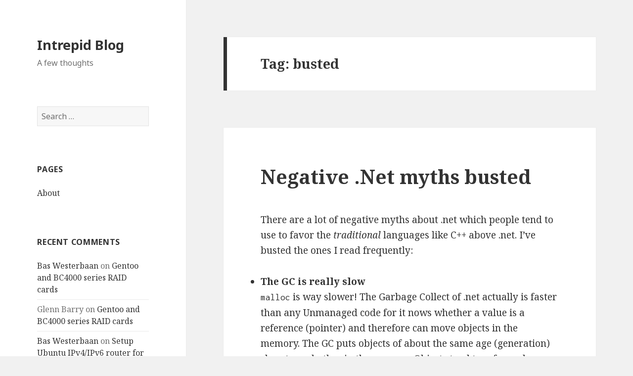

--- FILE ---
content_type: text/html; charset=UTF-8
request_url: https://blog.affien.com/archives/tag/busted/
body_size: 51939
content:
<!DOCTYPE html>
<html lang="en-US" class="no-js">
<head>
	<meta charset="UTF-8">
	<meta name="viewport" content="width=device-width">
	<link rel="profile" href="http://gmpg.org/xfn/11">
	<link rel="pingback" href="https://blog.affien.com/xmlrpc.php">
	<!--[if lt IE 9]>
	<script src="https://blog.affien.com/wp-content/themes/twentyfifteen/js/html5.js"></script>
	<![endif]-->
	<script>(function(html){html.className = html.className.replace(/\bno-js\b/,'js')})(document.documentElement);</script>
<title>busted &#8211; Intrepid Blog</title>
<meta name='robots' content='max-image-preview:large' />
<link rel='dns-prefetch' href='//fonts.googleapis.com' />
<link href='https://fonts.gstatic.com' crossorigin rel='preconnect' />
<link rel="alternate" type="application/rss+xml" title="Intrepid Blog &raquo; Feed" href="https://blog.affien.com/feed/" />
<link rel="alternate" type="application/rss+xml" title="Intrepid Blog &raquo; Comments Feed" href="https://blog.affien.com/comments/feed/" />
<link rel="alternate" type="application/rss+xml" title="Intrepid Blog &raquo; busted Tag Feed" href="https://blog.affien.com/archives/tag/busted/feed/" />
<style id='wp-img-auto-sizes-contain-inline-css' type='text/css'>
img:is([sizes=auto i],[sizes^="auto," i]){contain-intrinsic-size:3000px 1500px}
/*# sourceURL=wp-img-auto-sizes-contain-inline-css */
</style>
<style id='wp-emoji-styles-inline-css' type='text/css'>

	img.wp-smiley, img.emoji {
		display: inline !important;
		border: none !important;
		box-shadow: none !important;
		height: 1em !important;
		width: 1em !important;
		margin: 0 0.07em !important;
		vertical-align: -0.1em !important;
		background: none !important;
		padding: 0 !important;
	}
/*# sourceURL=wp-emoji-styles-inline-css */
</style>
<style id='wp-block-library-inline-css' type='text/css'>
:root{--wp-block-synced-color:#7a00df;--wp-block-synced-color--rgb:122,0,223;--wp-bound-block-color:var(--wp-block-synced-color);--wp-editor-canvas-background:#ddd;--wp-admin-theme-color:#007cba;--wp-admin-theme-color--rgb:0,124,186;--wp-admin-theme-color-darker-10:#006ba1;--wp-admin-theme-color-darker-10--rgb:0,107,160.5;--wp-admin-theme-color-darker-20:#005a87;--wp-admin-theme-color-darker-20--rgb:0,90,135;--wp-admin-border-width-focus:2px}@media (min-resolution:192dpi){:root{--wp-admin-border-width-focus:1.5px}}.wp-element-button{cursor:pointer}:root .has-very-light-gray-background-color{background-color:#eee}:root .has-very-dark-gray-background-color{background-color:#313131}:root .has-very-light-gray-color{color:#eee}:root .has-very-dark-gray-color{color:#313131}:root .has-vivid-green-cyan-to-vivid-cyan-blue-gradient-background{background:linear-gradient(135deg,#00d084,#0693e3)}:root .has-purple-crush-gradient-background{background:linear-gradient(135deg,#34e2e4,#4721fb 50%,#ab1dfe)}:root .has-hazy-dawn-gradient-background{background:linear-gradient(135deg,#faaca8,#dad0ec)}:root .has-subdued-olive-gradient-background{background:linear-gradient(135deg,#fafae1,#67a671)}:root .has-atomic-cream-gradient-background{background:linear-gradient(135deg,#fdd79a,#004a59)}:root .has-nightshade-gradient-background{background:linear-gradient(135deg,#330968,#31cdcf)}:root .has-midnight-gradient-background{background:linear-gradient(135deg,#020381,#2874fc)}:root{--wp--preset--font-size--normal:16px;--wp--preset--font-size--huge:42px}.has-regular-font-size{font-size:1em}.has-larger-font-size{font-size:2.625em}.has-normal-font-size{font-size:var(--wp--preset--font-size--normal)}.has-huge-font-size{font-size:var(--wp--preset--font-size--huge)}.has-text-align-center{text-align:center}.has-text-align-left{text-align:left}.has-text-align-right{text-align:right}.has-fit-text{white-space:nowrap!important}#end-resizable-editor-section{display:none}.aligncenter{clear:both}.items-justified-left{justify-content:flex-start}.items-justified-center{justify-content:center}.items-justified-right{justify-content:flex-end}.items-justified-space-between{justify-content:space-between}.screen-reader-text{border:0;clip-path:inset(50%);height:1px;margin:-1px;overflow:hidden;padding:0;position:absolute;width:1px;word-wrap:normal!important}.screen-reader-text:focus{background-color:#ddd;clip-path:none;color:#444;display:block;font-size:1em;height:auto;left:5px;line-height:normal;padding:15px 23px 14px;text-decoration:none;top:5px;width:auto;z-index:100000}html :where(.has-border-color){border-style:solid}html :where([style*=border-top-color]){border-top-style:solid}html :where([style*=border-right-color]){border-right-style:solid}html :where([style*=border-bottom-color]){border-bottom-style:solid}html :where([style*=border-left-color]){border-left-style:solid}html :where([style*=border-width]){border-style:solid}html :where([style*=border-top-width]){border-top-style:solid}html :where([style*=border-right-width]){border-right-style:solid}html :where([style*=border-bottom-width]){border-bottom-style:solid}html :where([style*=border-left-width]){border-left-style:solid}html :where(img[class*=wp-image-]){height:auto;max-width:100%}:where(figure){margin:0 0 1em}html :where(.is-position-sticky){--wp-admin--admin-bar--position-offset:var(--wp-admin--admin-bar--height,0px)}@media screen and (max-width:600px){html :where(.is-position-sticky){--wp-admin--admin-bar--position-offset:0px}}

/*# sourceURL=wp-block-library-inline-css */
</style><style id='global-styles-inline-css' type='text/css'>
:root{--wp--preset--aspect-ratio--square: 1;--wp--preset--aspect-ratio--4-3: 4/3;--wp--preset--aspect-ratio--3-4: 3/4;--wp--preset--aspect-ratio--3-2: 3/2;--wp--preset--aspect-ratio--2-3: 2/3;--wp--preset--aspect-ratio--16-9: 16/9;--wp--preset--aspect-ratio--9-16: 9/16;--wp--preset--color--black: #000000;--wp--preset--color--cyan-bluish-gray: #abb8c3;--wp--preset--color--white: #fff;--wp--preset--color--pale-pink: #f78da7;--wp--preset--color--vivid-red: #cf2e2e;--wp--preset--color--luminous-vivid-orange: #ff6900;--wp--preset--color--luminous-vivid-amber: #fcb900;--wp--preset--color--light-green-cyan: #7bdcb5;--wp--preset--color--vivid-green-cyan: #00d084;--wp--preset--color--pale-cyan-blue: #8ed1fc;--wp--preset--color--vivid-cyan-blue: #0693e3;--wp--preset--color--vivid-purple: #9b51e0;--wp--preset--color--dark-gray: #111;--wp--preset--color--light-gray: #f1f1f1;--wp--preset--color--yellow: #f4ca16;--wp--preset--color--dark-brown: #352712;--wp--preset--color--medium-pink: #e53b51;--wp--preset--color--light-pink: #ffe5d1;--wp--preset--color--dark-purple: #2e2256;--wp--preset--color--purple: #674970;--wp--preset--color--blue-gray: #22313f;--wp--preset--color--bright-blue: #55c3dc;--wp--preset--color--light-blue: #e9f2f9;--wp--preset--gradient--vivid-cyan-blue-to-vivid-purple: linear-gradient(135deg,rgb(6,147,227) 0%,rgb(155,81,224) 100%);--wp--preset--gradient--light-green-cyan-to-vivid-green-cyan: linear-gradient(135deg,rgb(122,220,180) 0%,rgb(0,208,130) 100%);--wp--preset--gradient--luminous-vivid-amber-to-luminous-vivid-orange: linear-gradient(135deg,rgb(252,185,0) 0%,rgb(255,105,0) 100%);--wp--preset--gradient--luminous-vivid-orange-to-vivid-red: linear-gradient(135deg,rgb(255,105,0) 0%,rgb(207,46,46) 100%);--wp--preset--gradient--very-light-gray-to-cyan-bluish-gray: linear-gradient(135deg,rgb(238,238,238) 0%,rgb(169,184,195) 100%);--wp--preset--gradient--cool-to-warm-spectrum: linear-gradient(135deg,rgb(74,234,220) 0%,rgb(151,120,209) 20%,rgb(207,42,186) 40%,rgb(238,44,130) 60%,rgb(251,105,98) 80%,rgb(254,248,76) 100%);--wp--preset--gradient--blush-light-purple: linear-gradient(135deg,rgb(255,206,236) 0%,rgb(152,150,240) 100%);--wp--preset--gradient--blush-bordeaux: linear-gradient(135deg,rgb(254,205,165) 0%,rgb(254,45,45) 50%,rgb(107,0,62) 100%);--wp--preset--gradient--luminous-dusk: linear-gradient(135deg,rgb(255,203,112) 0%,rgb(199,81,192) 50%,rgb(65,88,208) 100%);--wp--preset--gradient--pale-ocean: linear-gradient(135deg,rgb(255,245,203) 0%,rgb(182,227,212) 50%,rgb(51,167,181) 100%);--wp--preset--gradient--electric-grass: linear-gradient(135deg,rgb(202,248,128) 0%,rgb(113,206,126) 100%);--wp--preset--gradient--midnight: linear-gradient(135deg,rgb(2,3,129) 0%,rgb(40,116,252) 100%);--wp--preset--font-size--small: 13px;--wp--preset--font-size--medium: 20px;--wp--preset--font-size--large: 36px;--wp--preset--font-size--x-large: 42px;--wp--preset--spacing--20: 0.44rem;--wp--preset--spacing--30: 0.67rem;--wp--preset--spacing--40: 1rem;--wp--preset--spacing--50: 1.5rem;--wp--preset--spacing--60: 2.25rem;--wp--preset--spacing--70: 3.38rem;--wp--preset--spacing--80: 5.06rem;--wp--preset--shadow--natural: 6px 6px 9px rgba(0, 0, 0, 0.2);--wp--preset--shadow--deep: 12px 12px 50px rgba(0, 0, 0, 0.4);--wp--preset--shadow--sharp: 6px 6px 0px rgba(0, 0, 0, 0.2);--wp--preset--shadow--outlined: 6px 6px 0px -3px rgb(255, 255, 255), 6px 6px rgb(0, 0, 0);--wp--preset--shadow--crisp: 6px 6px 0px rgb(0, 0, 0);}:where(.is-layout-flex){gap: 0.5em;}:where(.is-layout-grid){gap: 0.5em;}body .is-layout-flex{display: flex;}.is-layout-flex{flex-wrap: wrap;align-items: center;}.is-layout-flex > :is(*, div){margin: 0;}body .is-layout-grid{display: grid;}.is-layout-grid > :is(*, div){margin: 0;}:where(.wp-block-columns.is-layout-flex){gap: 2em;}:where(.wp-block-columns.is-layout-grid){gap: 2em;}:where(.wp-block-post-template.is-layout-flex){gap: 1.25em;}:where(.wp-block-post-template.is-layout-grid){gap: 1.25em;}.has-black-color{color: var(--wp--preset--color--black) !important;}.has-cyan-bluish-gray-color{color: var(--wp--preset--color--cyan-bluish-gray) !important;}.has-white-color{color: var(--wp--preset--color--white) !important;}.has-pale-pink-color{color: var(--wp--preset--color--pale-pink) !important;}.has-vivid-red-color{color: var(--wp--preset--color--vivid-red) !important;}.has-luminous-vivid-orange-color{color: var(--wp--preset--color--luminous-vivid-orange) !important;}.has-luminous-vivid-amber-color{color: var(--wp--preset--color--luminous-vivid-amber) !important;}.has-light-green-cyan-color{color: var(--wp--preset--color--light-green-cyan) !important;}.has-vivid-green-cyan-color{color: var(--wp--preset--color--vivid-green-cyan) !important;}.has-pale-cyan-blue-color{color: var(--wp--preset--color--pale-cyan-blue) !important;}.has-vivid-cyan-blue-color{color: var(--wp--preset--color--vivid-cyan-blue) !important;}.has-vivid-purple-color{color: var(--wp--preset--color--vivid-purple) !important;}.has-black-background-color{background-color: var(--wp--preset--color--black) !important;}.has-cyan-bluish-gray-background-color{background-color: var(--wp--preset--color--cyan-bluish-gray) !important;}.has-white-background-color{background-color: var(--wp--preset--color--white) !important;}.has-pale-pink-background-color{background-color: var(--wp--preset--color--pale-pink) !important;}.has-vivid-red-background-color{background-color: var(--wp--preset--color--vivid-red) !important;}.has-luminous-vivid-orange-background-color{background-color: var(--wp--preset--color--luminous-vivid-orange) !important;}.has-luminous-vivid-amber-background-color{background-color: var(--wp--preset--color--luminous-vivid-amber) !important;}.has-light-green-cyan-background-color{background-color: var(--wp--preset--color--light-green-cyan) !important;}.has-vivid-green-cyan-background-color{background-color: var(--wp--preset--color--vivid-green-cyan) !important;}.has-pale-cyan-blue-background-color{background-color: var(--wp--preset--color--pale-cyan-blue) !important;}.has-vivid-cyan-blue-background-color{background-color: var(--wp--preset--color--vivid-cyan-blue) !important;}.has-vivid-purple-background-color{background-color: var(--wp--preset--color--vivid-purple) !important;}.has-black-border-color{border-color: var(--wp--preset--color--black) !important;}.has-cyan-bluish-gray-border-color{border-color: var(--wp--preset--color--cyan-bluish-gray) !important;}.has-white-border-color{border-color: var(--wp--preset--color--white) !important;}.has-pale-pink-border-color{border-color: var(--wp--preset--color--pale-pink) !important;}.has-vivid-red-border-color{border-color: var(--wp--preset--color--vivid-red) !important;}.has-luminous-vivid-orange-border-color{border-color: var(--wp--preset--color--luminous-vivid-orange) !important;}.has-luminous-vivid-amber-border-color{border-color: var(--wp--preset--color--luminous-vivid-amber) !important;}.has-light-green-cyan-border-color{border-color: var(--wp--preset--color--light-green-cyan) !important;}.has-vivid-green-cyan-border-color{border-color: var(--wp--preset--color--vivid-green-cyan) !important;}.has-pale-cyan-blue-border-color{border-color: var(--wp--preset--color--pale-cyan-blue) !important;}.has-vivid-cyan-blue-border-color{border-color: var(--wp--preset--color--vivid-cyan-blue) !important;}.has-vivid-purple-border-color{border-color: var(--wp--preset--color--vivid-purple) !important;}.has-vivid-cyan-blue-to-vivid-purple-gradient-background{background: var(--wp--preset--gradient--vivid-cyan-blue-to-vivid-purple) !important;}.has-light-green-cyan-to-vivid-green-cyan-gradient-background{background: var(--wp--preset--gradient--light-green-cyan-to-vivid-green-cyan) !important;}.has-luminous-vivid-amber-to-luminous-vivid-orange-gradient-background{background: var(--wp--preset--gradient--luminous-vivid-amber-to-luminous-vivid-orange) !important;}.has-luminous-vivid-orange-to-vivid-red-gradient-background{background: var(--wp--preset--gradient--luminous-vivid-orange-to-vivid-red) !important;}.has-very-light-gray-to-cyan-bluish-gray-gradient-background{background: var(--wp--preset--gradient--very-light-gray-to-cyan-bluish-gray) !important;}.has-cool-to-warm-spectrum-gradient-background{background: var(--wp--preset--gradient--cool-to-warm-spectrum) !important;}.has-blush-light-purple-gradient-background{background: var(--wp--preset--gradient--blush-light-purple) !important;}.has-blush-bordeaux-gradient-background{background: var(--wp--preset--gradient--blush-bordeaux) !important;}.has-luminous-dusk-gradient-background{background: var(--wp--preset--gradient--luminous-dusk) !important;}.has-pale-ocean-gradient-background{background: var(--wp--preset--gradient--pale-ocean) !important;}.has-electric-grass-gradient-background{background: var(--wp--preset--gradient--electric-grass) !important;}.has-midnight-gradient-background{background: var(--wp--preset--gradient--midnight) !important;}.has-small-font-size{font-size: var(--wp--preset--font-size--small) !important;}.has-medium-font-size{font-size: var(--wp--preset--font-size--medium) !important;}.has-large-font-size{font-size: var(--wp--preset--font-size--large) !important;}.has-x-large-font-size{font-size: var(--wp--preset--font-size--x-large) !important;}
/*# sourceURL=global-styles-inline-css */
</style>

<style id='classic-theme-styles-inline-css' type='text/css'>
/*! This file is auto-generated */
.wp-block-button__link{color:#fff;background-color:#32373c;border-radius:9999px;box-shadow:none;text-decoration:none;padding:calc(.667em + 2px) calc(1.333em + 2px);font-size:1.125em}.wp-block-file__button{background:#32373c;color:#fff;text-decoration:none}
/*# sourceURL=/wp-includes/css/classic-themes.min.css */
</style>
<link rel='stylesheet' id='twentyfifteen-fonts-css' href='https://fonts.googleapis.com/css?family=Noto+Sans%3A400italic%2C700italic%2C400%2C700%7CNoto+Serif%3A400italic%2C700italic%2C400%2C700%7CInconsolata%3A400%2C700&#038;subset=latin%2Clatin-ext' type='text/css' media='all' />
<link rel='stylesheet' id='genericons-css' href='https://blog.affien.com/wp-content/themes/twentyfifteen/genericons/genericons.css?ver=3.2' type='text/css' media='all' />
<link rel='stylesheet' id='twentyfifteen-style-css' href='https://blog.affien.com/wp-content/themes/twentyfifteen/style.css?ver=6.9' type='text/css' media='all' />
<link rel='stylesheet' id='twentyfifteen-block-style-css' href='https://blog.affien.com/wp-content/themes/twentyfifteen/css/blocks.css?ver=20181230' type='text/css' media='all' />
<script type="text/javascript" src="https://blog.affien.com/wp-includes/js/jquery/jquery.min.js?ver=3.7.1" id="jquery-core-js"></script>
<script type="text/javascript" src="https://blog.affien.com/wp-includes/js/jquery/jquery-migrate.min.js?ver=3.4.1" id="jquery-migrate-js"></script>
<link rel="https://api.w.org/" href="https://blog.affien.com/wp-json/" /><link rel="alternate" title="JSON" type="application/json" href="https://blog.affien.com/wp-json/wp/v2/tags/297" /><link rel="EditURI" type="application/rsd+xml" title="RSD" href="https://blog.affien.com/xmlrpc.php?rsd" />
<meta name="generator" content="WordPress 6.9" />
<style type="text/css">.recentcomments a{display:inline !important;padding:0 !important;margin:0 !important;}</style>
<style type="text/css">
.a-stats {
	width: auto;
}
.a-stats a {
	background: #7CA821;
	background-image:-moz-linear-gradient(0% 100% 90deg,#5F8E14,#7CA821);
	background-image:-webkit-gradient(linear,0% 0,0% 100%,from(#7CA821),to(#5F8E14));
	border: 1px solid #5F8E14;
	border-radius:3px;
	color: #CFEA93;
	cursor: pointer;
	display: block;
	font-weight: normal;
	height: 100%;
	-moz-border-radius:3px;
	padding: 7px 0 8px;
	text-align: center;
	text-decoration: none;
	-webkit-border-radius:3px;
	width: 100%;
}
.a-stats a:hover {
	text-decoration: none;
	background-image:-moz-linear-gradient(0% 100% 90deg,#6F9C1B,#659417);
	background-image:-webkit-gradient(linear,0% 0,0% 100%,from(#659417),to(#6F9C1B));
}
.a-stats .count {
	color: #FFF;
	display: block;
	font-size: 15px;
	line-height: 16px;
	padding: 0 13px;
	white-space: nowrap;
}
</style>

</head>

<body class="archive tag tag-busted tag-297 wp-embed-responsive wp-theme-twentyfifteen">
<div id="page" class="hfeed site">
	<a class="skip-link screen-reader-text" href="#content">Skip to content</a>

	<div id="sidebar" class="sidebar">
		<header id="masthead" class="site-header" role="banner">
			<div class="site-branding">
										<p class="site-title"><a href="https://blog.affien.com/" rel="home">Intrepid Blog</a></p>
												<p class="site-description">A few thoughts</p>
										<button class="secondary-toggle">Menu and widgets</button>
			</div><!-- .site-branding -->
		</header><!-- .site-header -->

			<div id="secondary" class="secondary">

		
		
					<div id="widget-area" class="widget-area" role="complementary">
				<aside id="search-2" class="widget widget_search"><form role="search" method="get" class="search-form" action="https://blog.affien.com/">
				<label>
					<span class="screen-reader-text">Search for:</span>
					<input type="search" class="search-field" placeholder="Search &hellip;" value="" name="s" />
				</label>
				<input type="submit" class="search-submit screen-reader-text" value="Search" />
			</form></aside><aside id="pages-2" class="widget widget_pages"><h2 class="widget-title">Pages</h2>
			<ul>
				<li class="page_item page-item-49"><a href="https://blog.affien.com/about/">About</a></li>
			</ul>

			</aside><aside id="recent-comments-2" class="widget widget_recent_comments"><h2 class="widget-title">Recent Comments</h2><ul id="recentcomments"><li class="recentcomments"><span class="comment-author-link"><a href="http://w-nz.com" class="url" rel="ugc external nofollow">Bas Westerbaan</a></span> on <a href="https://blog.affien.com/archives/2006/06/08/gentoo-and-bc4000-series-raid-cards/comment-page-1/#comment-413304">Gentoo and BC4000 series RAID cards</a></li><li class="recentcomments"><span class="comment-author-link">Glenn Barry</span> on <a href="https://blog.affien.com/archives/2006/06/08/gentoo-and-bc4000-series-raid-cards/comment-page-1/#comment-413282">Gentoo and BC4000 series RAID cards</a></li><li class="recentcomments"><span class="comment-author-link"><a href="http://w-nz.com" class="url" rel="ugc external nofollow">Bas Westerbaan</a></span> on <a href="https://blog.affien.com/archives/2015/05/28/setup-ubuntu-ipv4ipv6-router-for-vlan-tagged-pppoe-internet-connection/comment-page-1/#comment-412328">Setup Ubuntu IPv4/IPv6 router for VLAN-tagged PPPoE internet connection</a></li><li class="recentcomments"><span class="comment-author-link">James</span> on <a href="https://blog.affien.com/archives/2015/05/28/setup-ubuntu-ipv4ipv6-router-for-vlan-tagged-pppoe-internet-connection/comment-page-1/#comment-412326">Setup Ubuntu IPv4/IPv6 router for VLAN-tagged PPPoE internet connection</a></li><li class="recentcomments"><span class="comment-author-link">Miguel</span> on <a href="https://blog.affien.com/archives/2005/07/15/reversing-crc/comment-page-1/#comment-342071">Reversing CRC</a></li></ul></aside><aside id="categories-1" class="widget widget_categories"><h2 class="widget-title">Categories</h2>
			<ul>
					<li class="cat-item cat-item-2"><a href="https://blog.affien.com/archives/category/computer-science/">Computer Science</a> (142)
<ul class='children'>
	<li class="cat-item cat-item-12"><a href="https://blog.affien.com/archives/category/computer-science/code-golf/">Code Golf</a> (3)
</li>
	<li class="cat-item cat-item-5"><a href="https://blog.affien.com/archives/category/computer-science/code-sniplets/">Code sniplets</a> (9)
</li>
	<li class="cat-item cat-item-4"><a href="https://blog.affien.com/archives/category/computer-science/intermediate-languages/">Intermediate Languages</a> (12)
	<ul class='children'>
	<li class="cat-item cat-item-11"><a href="https://blog.affien.com/archives/category/computer-science/intermediate-languages/gc/">GC</a> (7)
</li>
	</ul>
</li>
	<li class="cat-item cat-item-391"><a href="https://blog.affien.com/archives/category/computer-science/post-quantum-crypto/">Post-Quantum Crypto</a> (1)
</li>
	<li class="cat-item cat-item-17"><a href="https://blog.affien.com/archives/category/computer-science/the-filesystem-failed/">The Filesystem Failed</a> (1)
</li>
	<li class="cat-item cat-item-18"><a href="https://blog.affien.com/archives/category/computer-science/the-linux-kernel/">The Linux kernel</a> (6)
</li>
	<li class="cat-item cat-item-13"><a href="https://blog.affien.com/archives/category/computer-science/threading/">Threading</a> (2)
</li>
	<li class="cat-item cat-item-3"><a href="https://blog.affien.com/archives/category/computer-science/web-development/">Web development</a> (32)
	<ul class='children'>
	<li class="cat-item cat-item-14"><a href="https://blog.affien.com/archives/category/computer-science/web-development/sinp/">SINP</a> (7)
</li>
	</ul>
</li>
</ul>
</li>
	<li class="cat-item cat-item-1"><a href="https://blog.affien.com/archives/category/general/">General</a> (170)
<ul class='children'>
	<li class="cat-item cat-item-9"><a href="https://blog.affien.com/archives/category/general/gaming/">Gaming</a> (3)
</li>
</ul>
</li>
	<li class="cat-item cat-item-8"><a href="https://blog.affien.com/archives/category/maths/">Maths</a> (3)
</li>
	<li class="cat-item cat-item-7"><a href="https://blog.affien.com/archives/category/physics/">Physics</a> (7)
</li>
	<li class="cat-item cat-item-15"><a href="https://blog.affien.com/archives/category/useless/">useless</a> (2)
</li>
			</ul>

			</aside><aside id="linkcat-16" class="widget widget_links"><h2 class="widget-title">Links</h2>
	<ul class='xoxo blogroll'>
<li><a href="http://jwaixs.blogspot.com/" rel="friend met" title="Noud&#8217;s blog">Jwaixs</a></li>
<li><a href="http://kajafumei.blogspot.com/" rel="acquaintance">Kaja`s Blog</a></li>
<li><a href="http://karpenoktem.nl/" title="ASV Karpe Noktem, a great dutch student society">Karpe Noktem</a></li>
<li><a href="http://bas.westerbaan.name/">My homepage</a></li>
<li><a href="http://baswesterbaan.wordpress.com/" rel="me">My wordpress.com</a></li>
<li><a href="http://zooibaai.nl" rel="friend met">Rob</a></li>
<li><a href="http://zefhemel.com/" rel="acquaintance">Zef Hemel</a></li>

	</ul>
</aside>
<aside id="tag_cloud-2" class="widget widget_tag_cloud"><h2 class="widget-title">Tags</h2><div class="tagcloud"><ul class='wp-tag-cloud' role='list'>
	<li><a href="https://blog.affien.com/archives/tag/net/" class="tag-cloud-link tag-link-267 tag-link-position-1" style="font-size: 17.333333333333pt;" aria-label=".net (11 items)">.net</a></li>
	<li><a href="https://blog.affien.com/archives/tag/ati/" class="tag-cloud-link tag-link-56 tag-link-position-2" style="font-size: 11.5pt;" aria-label="ati (5 items)">ati</a></li>
	<li><a href="https://blog.affien.com/archives/tag/benchmark/" class="tag-cloud-link tag-link-347 tag-link-position-3" style="font-size: 9.9444444444444pt;" aria-label="benchmark (4 items)">benchmark</a></li>
	<li><a href="https://blog.affien.com/archives/tag/c/" class="tag-cloud-link tag-link-224 tag-link-position-4" style="font-size: 17.916666666667pt;" aria-label="c# (12 items)">c#</a></li>
	<li><a href="https://blog.affien.com/archives/tag/codeyard/" class="tag-cloud-link tag-link-87 tag-link-position-5" style="font-size: 11.5pt;" aria-label="codeyard (5 items)">codeyard</a></li>
	<li><a href="https://blog.affien.com/archives/tag/crash/" class="tag-cloud-link tag-link-179 tag-link-position-6" style="font-size: 9.9444444444444pt;" aria-label="crash (4 items)">crash</a></li>
	<li><a href="https://blog.affien.com/archives/tag/distortion/" class="tag-cloud-link tag-link-289 tag-link-position-7" style="font-size: 9.9444444444444pt;" aria-label="distortion (4 items)">distortion</a></li>
	<li><a href="https://blog.affien.com/archives/tag/downtime/" class="tag-cloud-link tag-link-130 tag-link-position-8" style="font-size: 11.5pt;" aria-label="downtime (5 items)">downtime</a></li>
	<li><a href="https://blog.affien.com/archives/tag/email/" class="tag-cloud-link tag-link-114 tag-link-position-9" style="font-size: 9.9444444444444pt;" aria-label="email (4 items)">email</a></li>
	<li><a href="https://blog.affien.com/archives/tag/gc/" class="tag-cloud-link tag-link-388 tag-link-position-10" style="font-size: 14.805555555556pt;" aria-label="GC (8 items)">GC</a></li>
	<li><a href="https://blog.affien.com/archives/tag/gentoo/" class="tag-cloud-link tag-link-88 tag-link-position-11" style="font-size: 19.666666666667pt;" aria-label="gentoo (15 items)">gentoo</a></li>
	<li><a href="https://blog.affien.com/archives/tag/gmail/" class="tag-cloud-link tag-link-149 tag-link-position-12" style="font-size: 9.9444444444444pt;" aria-label="gmail (4 items)">gmail</a></li>
	<li><a href="https://blog.affien.com/archives/tag/google/" class="tag-cloud-link tag-link-122 tag-link-position-13" style="font-size: 12.861111111111pt;" aria-label="google (6 items)">google</a></li>
	<li><a href="https://blog.affien.com/archives/tag/guitar/" class="tag-cloud-link tag-link-288 tag-link-position-14" style="font-size: 9.9444444444444pt;" aria-label="guitar (4 items)">guitar</a></li>
	<li><a href="https://blog.affien.com/archives/tag/hack/" class="tag-cloud-link tag-link-331 tag-link-position-15" style="font-size: 11.5pt;" aria-label="hack (5 items)">hack</a></li>
	<li><a href="https://blog.affien.com/archives/tag/hashcash/" class="tag-cloud-link tag-link-93 tag-link-position-16" style="font-size: 11.5pt;" aria-label="hashcash (5 items)">hashcash</a></li>
	<li><a href="https://blog.affien.com/archives/tag/ie/" class="tag-cloud-link tag-link-35 tag-link-position-17" style="font-size: 9.9444444444444pt;" aria-label="ie (4 items)">ie</a></li>
	<li><a href="https://blog.affien.com/archives/tag/javascript/" class="tag-cloud-link tag-link-36 tag-link-position-18" style="font-size: 11.5pt;" aria-label="javascript (5 items)">javascript</a></li>
	<li><a href="https://blog.affien.com/archives/tag/jit/" class="tag-cloud-link tag-link-61 tag-link-position-19" style="font-size: 11.5pt;" aria-label="jit (5 items)">jit</a></li>
	<li><a href="https://blog.affien.com/archives/tag/kernel/" class="tag-cloud-link tag-link-27 tag-link-position-20" style="font-size: 13.833333333333pt;" aria-label="kernel (7 items)">kernel</a></li>
	<li><a href="https://blog.affien.com/archives/tag/linux/" class="tag-cloud-link tag-link-57 tag-link-position-21" style="font-size: 22pt;" aria-label="linux (20 items)">linux</a></li>
	<li><a href="https://blog.affien.com/archives/tag/linux-bw/" class="tag-cloud-link tag-link-48 tag-link-position-22" style="font-size: 11.5pt;" aria-label="linux-bw (5 items)">linux-bw</a></li>
	<li><a href="https://blog.affien.com/archives/tag/locking/" class="tag-cloud-link tag-link-94 tag-link-position-23" style="font-size: 9.9444444444444pt;" aria-label="locking (4 items)">locking</a></li>
	<li><a href="https://blog.affien.com/archives/tag/memory/" class="tag-cloud-link tag-link-28 tag-link-position-24" style="font-size: 11.5pt;" aria-label="memory (5 items)">memory</a></li>
	<li><a href="https://blog.affien.com/archives/tag/microsoft/" class="tag-cloud-link tag-link-109 tag-link-position-25" style="font-size: 8pt;" aria-label="microsoft (3 items)">microsoft</a></li>
	<li><a href="https://blog.affien.com/archives/tag/multithreading/" class="tag-cloud-link tag-link-95 tag-link-position-26" style="font-size: 9.9444444444444pt;" aria-label="multithreading (4 items)">multithreading</a></li>
	<li><a href="https://blog.affien.com/archives/tag/music/" class="tag-cloud-link tag-link-158 tag-link-position-27" style="font-size: 9.9444444444444pt;" aria-label="music (4 items)">music</a></li>
	<li><a href="https://blog.affien.com/archives/tag/oop/" class="tag-cloud-link tag-link-258 tag-link-position-28" style="font-size: 12.861111111111pt;" aria-label="oop (6 items)">oop</a></li>
	<li><a href="https://blog.affien.com/archives/tag/p2p/" class="tag-cloud-link tag-link-67 tag-link-position-29" style="font-size: 9.9444444444444pt;" aria-label="p2p (4 items)">p2p</a></li>
	<li><a href="https://blog.affien.com/archives/tag/php/" class="tag-cloud-link tag-link-31 tag-link-position-30" style="font-size: 17.333333333333pt;" aria-label="php (11 items)">php</a></li>
	<li><a href="https://blog.affien.com/archives/tag/pirating/" class="tag-cloud-link tag-link-72 tag-link-position-31" style="font-size: 8pt;" aria-label="pirating (3 items)">pirating</a></li>
	<li><a href="https://blog.affien.com/archives/tag/px/" class="tag-cloud-link tag-link-142 tag-link-position-32" style="font-size: 11.5pt;" aria-label="px (5 items)">px</a></li>
	<li><a href="https://blog.affien.com/archives/tag/python/" class="tag-cloud-link tag-link-22 tag-link-position-33" style="font-size: 19.666666666667pt;" aria-label="python (15 items)">python</a></li>
	<li><a href="https://blog.affien.com/archives/tag/reiser4/" class="tag-cloud-link tag-link-84 tag-link-position-34" style="font-size: 9.9444444444444pt;" aria-label="reiser4 (4 items)">reiser4</a></li>
	<li><a href="https://blog.affien.com/archives/tag/security/" class="tag-cloud-link tag-link-50 tag-link-position-35" style="font-size: 17.333333333333pt;" aria-label="security (11 items)">security</a></li>
	<li><a href="https://blog.affien.com/archives/tag/server/" class="tag-cloud-link tag-link-115 tag-link-position-36" style="font-size: 12.861111111111pt;" aria-label="server (6 items)">server</a></li>
	<li><a href="https://blog.affien.com/archives/tag/sinp/" class="tag-cloud-link tag-link-390 tag-link-position-37" style="font-size: 12.861111111111pt;" aria-label="SINP (6 items)">SINP</a></li>
	<li><a href="https://blog.affien.com/archives/tag/spam/" class="tag-cloud-link tag-link-40 tag-link-position-38" style="font-size: 17.916666666667pt;" aria-label="spam (12 items)">spam</a></li>
	<li><a href="https://blog.affien.com/archives/tag/stupid/" class="tag-cloud-link tag-link-30 tag-link-position-39" style="font-size: 13.833333333333pt;" aria-label="stupid (7 items)">stupid</a></li>
	<li><a href="https://blog.affien.com/archives/tag/sucks/" class="tag-cloud-link tag-link-146 tag-link-position-40" style="font-size: 12.861111111111pt;" aria-label="sucks (6 items)">sucks</a></li>
	<li><a href="https://blog.affien.com/archives/tag/thinkpad/" class="tag-cloud-link tag-link-85 tag-link-position-41" style="font-size: 11.5pt;" aria-label="thinkpad (5 items)">thinkpad</a></li>
	<li><a href="https://blog.affien.com/archives/tag/upgrade/" class="tag-cloud-link tag-link-167 tag-link-position-42" style="font-size: 16.555555555556pt;" aria-label="upgrade (10 items)">upgrade</a></li>
	<li><a href="https://blog.affien.com/archives/tag/vserver/" class="tag-cloud-link tag-link-186 tag-link-position-43" style="font-size: 9.9444444444444pt;" aria-label="vserver (4 items)">vserver</a></li>
	<li><a href="https://blog.affien.com/archives/tag/windows/" class="tag-cloud-link tag-link-147 tag-link-position-44" style="font-size: 8pt;" aria-label="windows (3 items)">windows</a></li>
	<li><a href="https://blog.affien.com/archives/tag/wordpress/" class="tag-cloud-link tag-link-62 tag-link-position-45" style="font-size: 17.333333333333pt;" aria-label="wordpress (11 items)">wordpress</a></li>
</ul>
</div>
</aside><aside id="meta-2" class="widget widget_meta"><h2 class="widget-title">Meta</h2>
		<ul>
						<li><a href="https://blog.affien.com/wp-login.php">Log in</a></li>
			<li><a href="https://blog.affien.com/feed/">Entries feed</a></li>
			<li><a href="https://blog.affien.com/comments/feed/">Comments feed</a></li>

			<li><a href="https://wordpress.org/">WordPress.org</a></li>
		</ul>

		</aside><aside id="archives-2" class="widget widget_archive"><h2 class="widget-title">Archives</h2>
			<ul>
					<li><a href='https://blog.affien.com/archives/2021/11/'>November 2021</a>&nbsp;(1)</li>
	<li><a href='https://blog.affien.com/archives/2015/12/'>December 2015</a>&nbsp;(1)</li>
	<li><a href='https://blog.affien.com/archives/2015/09/'>September 2015</a>&nbsp;(1)</li>
	<li><a href='https://blog.affien.com/archives/2015/05/'>May 2015</a>&nbsp;(1)</li>
	<li><a href='https://blog.affien.com/archives/2013/04/'>April 2013</a>&nbsp;(1)</li>
	<li><a href='https://blog.affien.com/archives/2013/01/'>January 2013</a>&nbsp;(2)</li>
	<li><a href='https://blog.affien.com/archives/2012/09/'>September 2012</a>&nbsp;(1)</li>
	<li><a href='https://blog.affien.com/archives/2012/08/'>August 2012</a>&nbsp;(1)</li>
	<li><a href='https://blog.affien.com/archives/2012/07/'>July 2012</a>&nbsp;(1)</li>
	<li><a href='https://blog.affien.com/archives/2012/06/'>June 2012</a>&nbsp;(1)</li>
	<li><a href='https://blog.affien.com/archives/2012/05/'>May 2012</a>&nbsp;(1)</li>
	<li><a href='https://blog.affien.com/archives/2011/10/'>October 2011</a>&nbsp;(1)</li>
	<li><a href='https://blog.affien.com/archives/2011/06/'>June 2011</a>&nbsp;(2)</li>
	<li><a href='https://blog.affien.com/archives/2011/04/'>April 2011</a>&nbsp;(1)</li>
	<li><a href='https://blog.affien.com/archives/2011/03/'>March 2011</a>&nbsp;(2)</li>
	<li><a href='https://blog.affien.com/archives/2010/04/'>April 2010</a>&nbsp;(1)</li>
	<li><a href='https://blog.affien.com/archives/2010/02/'>February 2010</a>&nbsp;(1)</li>
	<li><a href='https://blog.affien.com/archives/2010/01/'>January 2010</a>&nbsp;(1)</li>
	<li><a href='https://blog.affien.com/archives/2009/12/'>December 2009</a>&nbsp;(1)</li>
	<li><a href='https://blog.affien.com/archives/2009/11/'>November 2009</a>&nbsp;(1)</li>
	<li><a href='https://blog.affien.com/archives/2009/10/'>October 2009</a>&nbsp;(1)</li>
	<li><a href='https://blog.affien.com/archives/2009/09/'>September 2009</a>&nbsp;(1)</li>
	<li><a href='https://blog.affien.com/archives/2009/08/'>August 2009</a>&nbsp;(3)</li>
	<li><a href='https://blog.affien.com/archives/2009/07/'>July 2009</a>&nbsp;(1)</li>
	<li><a href='https://blog.affien.com/archives/2009/06/'>June 2009</a>&nbsp;(2)</li>
	<li><a href='https://blog.affien.com/archives/2009/05/'>May 2009</a>&nbsp;(1)</li>
	<li><a href='https://blog.affien.com/archives/2009/04/'>April 2009</a>&nbsp;(2)</li>
	<li><a href='https://blog.affien.com/archives/2009/03/'>March 2009</a>&nbsp;(1)</li>
	<li><a href='https://blog.affien.com/archives/2009/02/'>February 2009</a>&nbsp;(1)</li>
	<li><a href='https://blog.affien.com/archives/2009/01/'>January 2009</a>&nbsp;(3)</li>
	<li><a href='https://blog.affien.com/archives/2008/12/'>December 2008</a>&nbsp;(2)</li>
	<li><a href='https://blog.affien.com/archives/2008/11/'>November 2008</a>&nbsp;(1)</li>
	<li><a href='https://blog.affien.com/archives/2008/10/'>October 2008</a>&nbsp;(1)</li>
	<li><a href='https://blog.affien.com/archives/2008/09/'>September 2008</a>&nbsp;(1)</li>
	<li><a href='https://blog.affien.com/archives/2008/08/'>August 2008</a>&nbsp;(1)</li>
	<li><a href='https://blog.affien.com/archives/2008/07/'>July 2008</a>&nbsp;(5)</li>
	<li><a href='https://blog.affien.com/archives/2008/06/'>June 2008</a>&nbsp;(2)</li>
	<li><a href='https://blog.affien.com/archives/2008/05/'>May 2008</a>&nbsp;(2)</li>
	<li><a href='https://blog.affien.com/archives/2008/04/'>April 2008</a>&nbsp;(3)</li>
	<li><a href='https://blog.affien.com/archives/2008/03/'>March 2008</a>&nbsp;(5)</li>
	<li><a href='https://blog.affien.com/archives/2008/02/'>February 2008</a>&nbsp;(4)</li>
	<li><a href='https://blog.affien.com/archives/2008/01/'>January 2008</a>&nbsp;(4)</li>
	<li><a href='https://blog.affien.com/archives/2007/12/'>December 2007</a>&nbsp;(6)</li>
	<li><a href='https://blog.affien.com/archives/2007/11/'>November 2007</a>&nbsp;(2)</li>
	<li><a href='https://blog.affien.com/archives/2007/10/'>October 2007</a>&nbsp;(2)</li>
	<li><a href='https://blog.affien.com/archives/2007/09/'>September 2007</a>&nbsp;(3)</li>
	<li><a href='https://blog.affien.com/archives/2007/08/'>August 2007</a>&nbsp;(4)</li>
	<li><a href='https://blog.affien.com/archives/2007/07/'>July 2007</a>&nbsp;(4)</li>
	<li><a href='https://blog.affien.com/archives/2007/06/'>June 2007</a>&nbsp;(5)</li>
	<li><a href='https://blog.affien.com/archives/2007/05/'>May 2007</a>&nbsp;(2)</li>
	<li><a href='https://blog.affien.com/archives/2007/04/'>April 2007</a>&nbsp;(5)</li>
	<li><a href='https://blog.affien.com/archives/2007/03/'>March 2007</a>&nbsp;(2)</li>
	<li><a href='https://blog.affien.com/archives/2007/02/'>February 2007</a>&nbsp;(6)</li>
	<li><a href='https://blog.affien.com/archives/2007/01/'>January 2007</a>&nbsp;(2)</li>
	<li><a href='https://blog.affien.com/archives/2006/12/'>December 2006</a>&nbsp;(8)</li>
	<li><a href='https://blog.affien.com/archives/2006/11/'>November 2006</a>&nbsp;(4)</li>
	<li><a href='https://blog.affien.com/archives/2006/10/'>October 2006</a>&nbsp;(6)</li>
	<li><a href='https://blog.affien.com/archives/2006/09/'>September 2006</a>&nbsp;(1)</li>
	<li><a href='https://blog.affien.com/archives/2006/08/'>August 2006</a>&nbsp;(6)</li>
	<li><a href='https://blog.affien.com/archives/2006/07/'>July 2006</a>&nbsp;(8)</li>
	<li><a href='https://blog.affien.com/archives/2006/06/'>June 2006</a>&nbsp;(3)</li>
	<li><a href='https://blog.affien.com/archives/2006/05/'>May 2006</a>&nbsp;(8)</li>
	<li><a href='https://blog.affien.com/archives/2006/04/'>April 2006</a>&nbsp;(2)</li>
	<li><a href='https://blog.affien.com/archives/2006/03/'>March 2006</a>&nbsp;(3)</li>
	<li><a href='https://blog.affien.com/archives/2006/02/'>February 2006</a>&nbsp;(4)</li>
	<li><a href='https://blog.affien.com/archives/2006/01/'>January 2006</a>&nbsp;(8)</li>
	<li><a href='https://blog.affien.com/archives/2005/12/'>December 2005</a>&nbsp;(5)</li>
	<li><a href='https://blog.affien.com/archives/2005/11/'>November 2005</a>&nbsp;(6)</li>
	<li><a href='https://blog.affien.com/archives/2005/10/'>October 2005</a>&nbsp;(8)</li>
	<li><a href='https://blog.affien.com/archives/2005/09/'>September 2005</a>&nbsp;(9)</li>
	<li><a href='https://blog.affien.com/archives/2005/08/'>August 2005</a>&nbsp;(6)</li>
	<li><a href='https://blog.affien.com/archives/2005/07/'>July 2005</a>&nbsp;(10)</li>
	<li><a href='https://blog.affien.com/archives/2005/06/'>June 2005</a>&nbsp;(10)</li>
	<li><a href='https://blog.affien.com/archives/2005/05/'>May 2005</a>&nbsp;(5)</li>
	<li><a href='https://blog.affien.com/archives/2005/04/'>April 2005</a>&nbsp;(13)</li>
	<li><a href='https://blog.affien.com/archives/2005/03/'>March 2005</a>&nbsp;(16)</li>
	<li><a href='https://blog.affien.com/archives/2005/02/'>February 2005</a>&nbsp;(19)</li>
	<li><a href='https://blog.affien.com/archives/2005/01/'>January 2005</a>&nbsp;(12)</li>
	<li><a href='https://blog.affien.com/archives/2004/12/'>December 2004</a>&nbsp;(20)</li>
			</ul>

			</aside><aside id="akismet_widget-2" class="widget widget_akismet_widget"><h2 class="widget-title">Spam Blocked</h2>
	<div class="a-stats">
		<a href="https://akismet.com" target="_blank" rel="noopener" title="">
			<strong class="count">803,819 spam</strong> blocked by <strong>Akismet</strong>		</a>
	</div>

</aside>			</div><!-- .widget-area -->
		
	</div><!-- .secondary -->

	</div><!-- .sidebar -->

	<div id="content" class="site-content">

	<section id="primary" class="content-area">
		<main id="main" class="site-main" role="main">

		
			<header class="page-header">
				<h1 class="page-title">Tag: <span>busted</span></h1>			</header><!-- .page-header -->

			
<article id="post-33" class="post-33 post type-post status-publish format-standard hentry category-computer-science tag-net tag-busted tag-gc tag-jit tag-myths">
	
	<header class="entry-header">
		<h2 class="entry-title"><a href="https://blog.affien.com/archives/2005/01/27/negative-net-myths-busted/" rel="bookmark">Negative .Net myths busted</a></h2>	</header><!-- .entry-header -->

	<div class="entry-content">
		<p>There are a lot of negative myths about .net which people tend to use to favor the <em>traditional</em> languages like C++ above .net. I&#8217;ve busted the ones I read frequently:</p>
<ul>
<li><strong>The GC is really slow</strong><br />
	<code>malloc</code> is way slower! The Garbage Collect of .net actually is faster than any Unmanaged code for it nows whether a value is a reference (pointer) and therefore can move objects in the memory. The GC puts objects of about the same age (generation) close to eachother in the memory. Objects tend to refer and use objects in the same generation. The processor itself doesn&#8217;t directly load a value from the memory but loads a whole block of a few KiloBytes in the Cache. When the processor directly caches all the objects which one object uses it just runs a lot faster for working from the cache is a lot faster than recaching different parts of the memory over and over again which happens with unmanaged languages which just put objects where there is free space.</li>
<li><strong>Interpreting that stupid Intermediate Language is damned slow</strong><br />
	.Net doesn&#8217;t interpret its IL, it compiles and optimizes IL runtime</li>
<li><strong>Compiling runtime is very slow anyways</strong><br />
	(That compiling a C++ is slow doesn&#8217;t mean that .Net is slow) It saves a lot of time for compiling at runtime allows great optimalisations like getting rid of unreachable code and inlining depending on the current runtime variables. Also operations can be compiled with processor specific optimalisations from one IL source. Most of the resource intensive compiling is done at the startup of the application, it is done while the program is running too but that really makes it a lot faster instead of slower</li>
<li><strong>If I write assembly myself it will be way superior to anything .Net can generate</strong><br />
	.Net can&#8217;t make all the optimalisations possible for it would take longer to analyse code than the optimalisation would gain. But usualy it creates still very optimised code. The big problem with writing very optimised assembly yourself is that the most optimised code is very processor specific and would be very hard to port, and even worse to maintain. Wanting to add one little extra feature could let you rewrite the whole code again. (Yes I indeed have made programs with assembly). Languages which avoid this a bit like C++ still require you to make a different build for every specific processor when fully optimising. Also it is nearly impossible to debug fully optimised unmanaged code but in .Net it still provides you with at least the functionname in which it has happened with the offset (try to accomplish that with C++ in release mode)</li>
<li><strong>The runtime is soooo damned big, it sucks</strong><br />
	20 Mb&#8217;s isn&#8217;t a lot. It only has got to be downloaded once, and the .net framework is in Windows Update so everyone who updates his computer would have it installed by now. Usualy there is room enough on your software installation CD to include .net, it is more than worth those 20 mb. Also languages like C++ require certain runtimes which arent that cooperative. Does &#8216;DLLHell&#8217; ring a bell?</li>
<li><strong>The .net library naming SUCKS</strong><br />
	Yeah.. its naming is different than what MFC uses. At least the naming is very consistant which is way more important than &#8216;nice naming&#8217;, although when seeing some C++ API names used I still wonder why someone could prefer that above the clear .Net naming</li>
<li><strong>The .net library itself sucks</strong><br />
	Really? Like what? What can&#8217;t it do?</li>
<li><strong>You can&#8217;t use API calls like CreateFile</strong><br />
	Now I can&#8217;t&#8230;<br />
	<code>[DllImport("kernel32.dll", SetLastError = true)]public static extern IntPtr CreateFile(string lpFileName, uint dwDesiredAccess, uint dwShareMode, IntPtr lpSecurityAttributes, uint dwCreationDisposition, uint dwFlagsAndAttributes, IntPtr hTemplateFile);</code><br />
	&#8230; now I can!</li>
<li><strong>.Net sucks cause it is Microsoft</strong><br />
	Yeah, so what. .Net is a ECMA standard so you are pretty free to use it, and if there is a catch then that one hasn&#8217;t been exploited yet for on linux people are happily using mono to run .net stuff</li>
</ul>
	</div><!-- .entry-content -->

	
	<footer class="entry-footer">
		<span class="posted-on"><span class="screen-reader-text">Posted on </span><a href="https://blog.affien.com/archives/2005/01/27/negative-net-myths-busted/" rel="bookmark"><time class="entry-date published" datetime="2005-01-27T16:04:31+01:00">27 Jan 2005</time><time class="updated" datetime="2007-12-08T14:21:57+01:00">8 Dec 2007</time></a></span><span class="byline"><span class="author vcard"><span class="screen-reader-text">Author </span><a class="url fn n" href="https://blog.affien.com/archives/author/bas/">Bas Westerbaan</a></span></span><span class="cat-links"><span class="screen-reader-text">Categories </span><a href="https://blog.affien.com/archives/category/computer-science/" rel="category tag">Computer Science</a></span><span class="tags-links"><span class="screen-reader-text">Tags </span><a href="https://blog.affien.com/archives/tag/net/" rel="tag">.net</a>, <a href="https://blog.affien.com/archives/tag/busted/" rel="tag">busted</a>, <a href="https://blog.affien.com/archives/tag/gc/" rel="tag">GC</a>, <a href="https://blog.affien.com/archives/tag/jit/" rel="tag">jit</a>, <a href="https://blog.affien.com/archives/tag/myths/" rel="tag">myths</a></span><span class="comments-link"><a href="https://blog.affien.com/archives/2005/01/27/negative-net-myths-busted/#comments">11 Comments<span class="screen-reader-text"> on Negative .Net myths busted</span></a></span>			</footer><!-- .entry-footer -->

</article><!-- #post-33 -->

		</main><!-- .site-main -->
	</section><!-- .content-area -->


	</div><!-- .site-content -->

	<footer id="colophon" class="site-footer" role="contentinfo">
		<div class="site-info">
									<a href="https://wordpress.org/" class="imprint">
				Proudly powered by WordPress			</a>
		</div><!-- .site-info -->
	</footer><!-- .site-footer -->

</div><!-- .site -->

<script type="speculationrules">
{"prefetch":[{"source":"document","where":{"and":[{"href_matches":"/*"},{"not":{"href_matches":["/wp-*.php","/wp-admin/*","/wp-content/uploads/*","/wp-content/*","/wp-content/plugins/*","/wp-content/themes/twentyfifteen/*","/*\\?(.+)"]}},{"not":{"selector_matches":"a[rel~=\"nofollow\"]"}},{"not":{"selector_matches":".no-prefetch, .no-prefetch a"}}]},"eagerness":"conservative"}]}
</script>
<script type="text/javascript" src="https://blog.affien.com/wp-content/themes/twentyfifteen/js/skip-link-focus-fix.js?ver=20141010" id="twentyfifteen-skip-link-focus-fix-js"></script>
<script type="text/javascript" id="twentyfifteen-script-js-extra">
/* <![CDATA[ */
var screenReaderText = {"expand":"\u003Cspan class=\"screen-reader-text\"\u003Eexpand child menu\u003C/span\u003E","collapse":"\u003Cspan class=\"screen-reader-text\"\u003Ecollapse child menu\u003C/span\u003E"};
//# sourceURL=twentyfifteen-script-js-extra
/* ]]> */
</script>
<script type="text/javascript" src="https://blog.affien.com/wp-content/themes/twentyfifteen/js/functions.js?ver=20150330" id="twentyfifteen-script-js"></script>
<script id="wp-emoji-settings" type="application/json">
{"baseUrl":"https://s.w.org/images/core/emoji/17.0.2/72x72/","ext":".png","svgUrl":"https://s.w.org/images/core/emoji/17.0.2/svg/","svgExt":".svg","source":{"concatemoji":"https://blog.affien.com/wp-includes/js/wp-emoji-release.min.js?ver=6.9"}}
</script>
<script type="module">
/* <![CDATA[ */
/*! This file is auto-generated */
const a=JSON.parse(document.getElementById("wp-emoji-settings").textContent),o=(window._wpemojiSettings=a,"wpEmojiSettingsSupports"),s=["flag","emoji"];function i(e){try{var t={supportTests:e,timestamp:(new Date).valueOf()};sessionStorage.setItem(o,JSON.stringify(t))}catch(e){}}function c(e,t,n){e.clearRect(0,0,e.canvas.width,e.canvas.height),e.fillText(t,0,0);t=new Uint32Array(e.getImageData(0,0,e.canvas.width,e.canvas.height).data);e.clearRect(0,0,e.canvas.width,e.canvas.height),e.fillText(n,0,0);const a=new Uint32Array(e.getImageData(0,0,e.canvas.width,e.canvas.height).data);return t.every((e,t)=>e===a[t])}function p(e,t){e.clearRect(0,0,e.canvas.width,e.canvas.height),e.fillText(t,0,0);var n=e.getImageData(16,16,1,1);for(let e=0;e<n.data.length;e++)if(0!==n.data[e])return!1;return!0}function u(e,t,n,a){switch(t){case"flag":return n(e,"\ud83c\udff3\ufe0f\u200d\u26a7\ufe0f","\ud83c\udff3\ufe0f\u200b\u26a7\ufe0f")?!1:!n(e,"\ud83c\udde8\ud83c\uddf6","\ud83c\udde8\u200b\ud83c\uddf6")&&!n(e,"\ud83c\udff4\udb40\udc67\udb40\udc62\udb40\udc65\udb40\udc6e\udb40\udc67\udb40\udc7f","\ud83c\udff4\u200b\udb40\udc67\u200b\udb40\udc62\u200b\udb40\udc65\u200b\udb40\udc6e\u200b\udb40\udc67\u200b\udb40\udc7f");case"emoji":return!a(e,"\ud83e\u1fac8")}return!1}function f(e,t,n,a){let r;const o=(r="undefined"!=typeof WorkerGlobalScope&&self instanceof WorkerGlobalScope?new OffscreenCanvas(300,150):document.createElement("canvas")).getContext("2d",{willReadFrequently:!0}),s=(o.textBaseline="top",o.font="600 32px Arial",{});return e.forEach(e=>{s[e]=t(o,e,n,a)}),s}function r(e){var t=document.createElement("script");t.src=e,t.defer=!0,document.head.appendChild(t)}a.supports={everything:!0,everythingExceptFlag:!0},new Promise(t=>{let n=function(){try{var e=JSON.parse(sessionStorage.getItem(o));if("object"==typeof e&&"number"==typeof e.timestamp&&(new Date).valueOf()<e.timestamp+604800&&"object"==typeof e.supportTests)return e.supportTests}catch(e){}return null}();if(!n){if("undefined"!=typeof Worker&&"undefined"!=typeof OffscreenCanvas&&"undefined"!=typeof URL&&URL.createObjectURL&&"undefined"!=typeof Blob)try{var e="postMessage("+f.toString()+"("+[JSON.stringify(s),u.toString(),c.toString(),p.toString()].join(",")+"));",a=new Blob([e],{type:"text/javascript"});const r=new Worker(URL.createObjectURL(a),{name:"wpTestEmojiSupports"});return void(r.onmessage=e=>{i(n=e.data),r.terminate(),t(n)})}catch(e){}i(n=f(s,u,c,p))}t(n)}).then(e=>{for(const n in e)a.supports[n]=e[n],a.supports.everything=a.supports.everything&&a.supports[n],"flag"!==n&&(a.supports.everythingExceptFlag=a.supports.everythingExceptFlag&&a.supports[n]);var t;a.supports.everythingExceptFlag=a.supports.everythingExceptFlag&&!a.supports.flag,a.supports.everything||((t=a.source||{}).concatemoji?r(t.concatemoji):t.wpemoji&&t.twemoji&&(r(t.twemoji),r(t.wpemoji)))});
//# sourceURL=https://blog.affien.com/wp-includes/js/wp-emoji-loader.min.js
/* ]]> */
</script>

</body>
</html>
